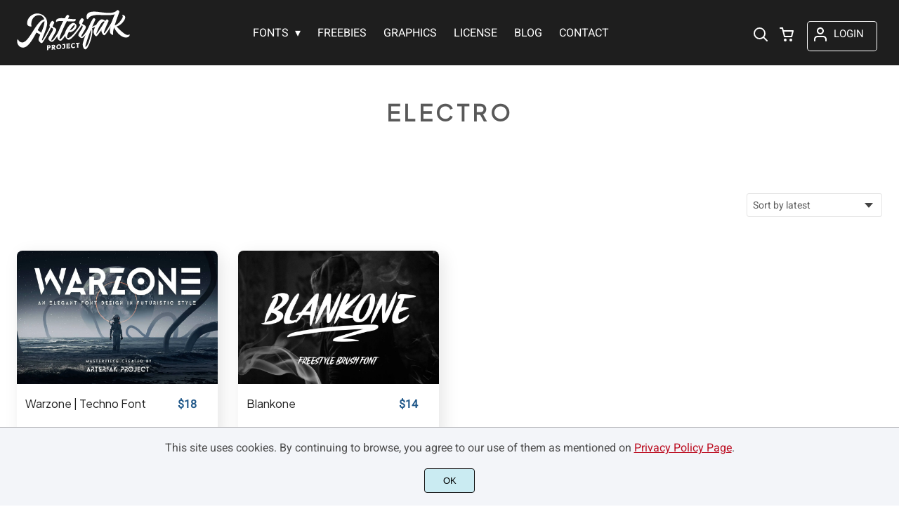

--- FILE ---
content_type: text/html; charset=UTF-8
request_url: https://arterfakproject.com/product-tag/electro/
body_size: 17052
content:
<!doctype html><html lang="en-US"><head><meta charset="UTF-8"><meta name="viewport" content="width=device-width,minimum-scale=1,initial-scale=1"><meta name='robots' content='max-image-preview:large'><meta name='robots' content='noindex, follow' /><title>electro Archives - Arterfak Project</title><meta property="og:locale" content="en_US" /><meta property="og:type" content="article" /><meta property="og:title" content="electro Archives - Arterfak Project" /><meta property="og:url" content="https://arterfakproject.com/product-tag/electro/" /><meta property="og:site_name" content="Arterfak Project" /><meta property="og:image" content="https://arterfakproject.com/wp-content/uploads/2020/09/Logogram-1.png" /><meta property="og:image:width" content="171" /><meta property="og:image:height" content="171" /><meta property="og:image:type" content="image/png" /><meta name="twitter:card" content="summary_large_image" /> <script type="application/ld+json" class="yoast-schema-graph">{"@context":"https://schema.org","@graph":[{"@type":"CollectionPage","@id":"https://arterfakproject.com/product-tag/electro/","url":"https://arterfakproject.com/product-tag/electro/","name":"electro Archives - Arterfak Project","isPartOf":{"@id":"https://arterfakproject.com/#website"},"primaryImageOfPage":{"@id":"https://arterfakproject.com/product-tag/electro/#primaryimage"},"image":{"@id":"https://arterfakproject.com/product-tag/electro/#primaryimage"},"thumbnailUrl":"https://arterfakproject.com/wp-content/uploads/2022/02/Warzone-1.jpg","breadcrumb":{"@id":"https://arterfakproject.com/product-tag/electro/#breadcrumb"},"inLanguage":"en-US"},{"@type":"ImageObject","inLanguage":"en-US","@id":"https://arterfakproject.com/product-tag/electro/#primaryimage","url":"https://arterfakproject.com/wp-content/uploads/2022/02/Warzone-1.jpg","contentUrl":"https://arterfakproject.com/wp-content/uploads/2022/02/Warzone-1.jpg","width":1820,"height":1214},{"@type":"BreadcrumbList","@id":"https://arterfakproject.com/product-tag/electro/#breadcrumb","itemListElement":[{"@type":"ListItem","position":1,"name":"Home","item":"https://arterfakproject.com/"},{"@type":"ListItem","position":2,"name":"electro"}]},{"@type":"WebSite","@id":"https://arterfakproject.com/#website","url":"https://arterfakproject.com/","name":"Arterfak Project","description":"Discover Your Premium Fonts","publisher":{"@id":"https://arterfakproject.com/#organization"},"potentialAction":[{"@type":"SearchAction","target":{"@type":"EntryPoint","urlTemplate":"https://arterfakproject.com/?s={search_term_string}"},"query-input":{"@type":"PropertyValueSpecification","valueRequired":true,"valueName":"search_term_string"}}],"inLanguage":"en-US"},{"@type":"Organization","@id":"https://arterfakproject.com/#organization","name":"Arterfak Project","url":"https://arterfakproject.com/","logo":{"@type":"ImageObject","inLanguage":"en-US","@id":"https://arterfakproject.com/#/schema/logo/image/","url":"https://arterfakproject.com/wp-content/uploads/2020/09/cropped-Logogram.png","contentUrl":"https://arterfakproject.com/wp-content/uploads/2020/09/cropped-Logogram.png","width":512,"height":512,"caption":"Arterfak Project"},"image":{"@id":"https://arterfakproject.com/#/schema/logo/image/"},"sameAs":["https://www.facebook.com/Arterfakproject","https://www.behance.net/arterfak","https://www.instagram.com/arterfak.project/"]}]}</script> <style id='wp-img-auto-sizes-contain-inline-css'>img:is([sizes=auto i],[sizes^="auto," i]){contain-intrinsic-size:3000px 1500px}
/*# sourceURL=wp-img-auto-sizes-contain-inline-css */</style><link data-optimized="1" rel='stylesheet' id='wdp_cart-summary-css' href='https://arterfakproject.com/wp-content/litespeed/css/11af64dc507ac9a8fcb28393dfa73466.css?ver=73466' media='all' /><link data-optimized="1" rel='stylesheet' id='wt-smart-coupon-for-woo-css' href='https://arterfakproject.com/wp-content/litespeed/css/0088366628fefb5aa452ede4f7c1a9e7.css?ver=1a9e7' media='all' /><link data-optimized="1" rel='stylesheet' id='pinterest-for-woocommerce-pins-css' href='https://arterfakproject.com/wp-content/litespeed/css/569173fc6ce98f1d44dae203aafb4215.css?ver=b4215' media='all' /><link data-optimized="1" rel='stylesheet' id='wdp_pricing-table-css' href='https://arterfakproject.com/wp-content/litespeed/css/7b7ed49da079dbd191f008dac1cf57a2.css?ver=f57a2' media='all' /><link data-optimized="1" rel='stylesheet' id='wdp_deals-table-css' href='https://arterfakproject.com/wp-content/litespeed/css/a96f1e1235263fc7d6ef1d4ae84b3a9e.css?ver=b3a9e' media='all' /><style type="text/css">.wdp_bulk_table_content .wdp_pricing_table_caption { color: #6d6d6d ! important} .wdp_bulk_table_content table thead td { color: #6d6d6d ! important} .wdp_bulk_table_content table thead td { background-color: #efefef ! important} .wdp_bulk_table_content table thead td { higlight_background_color-color: #efefef ! important} .wdp_bulk_table_content table thead td { higlight_text_color: #6d6d6d ! important} .wdp_bulk_table_content table tbody td { color: #6d6d6d ! important} .wdp_bulk_table_content table tbody td { background-color: #ffffff ! important} .wdp_bulk_table_content .wdp_pricing_table_footer { color: #6d6d6d ! important}</style><link rel="icon" href="https://i0.wp.com/arterfakproject.com/wp-content/uploads/2020/09/cropped-Logogram-180x180.png?fit=180%2C5180&ssl=1"><link rel="preconnect" href="https://fonts.gstatic.com" crossorigin><style>:root {
--bodytextsize : 16px;
--bodylineheight : 1.4; 
--bodybgcolor : #FFFFFF; 
--bodytextcolor : #595959;
--bodyh1size : 32px;
--bodyh2size : 24px;
--bodyh3size : 18px;
--bodyheadinglineheight : 1.2;
--bodylinkcolor: #235A8B;
--globalgreyel: #f5f5f5;
}
html {scroll-behavior: smooth;}
select,textarea:focus, input:focus, summary{outline: none;-webkit-box-shadow: none;box-shadow: none;}
img{max-width:100%;height:auto}
a:active, a:focus,a:visited {text-decoration: none;}
@font-face{font-family:fontbody;font-display: swap;
src:url(https://fonts.gstatic.com/s/roboto/v27/KFOmCnqEu92Fr1Mu4mxKKTU1Kg.woff2) format("woff2");unicode-range: U+0000-00FF, U+0131, U+0152-0153, U+02BB-02BC, U+02C6, U+02DA, U+02DC, U+2000-206F, U+2074, U+20AC, U+2122, U+2191, U+2193, U+2212, U+2215, U+FEFF, U+FFFD}body{margin:0;padding:0;overflow-x:hidden;font-family:fontbody;-webkit-font-smoothing: antialiased;-moz-osx-font-smoothing: grayscale;font-weight:normal;font-size:var(--bodytextsize);line-height:var(--bodylineheight);color:var(--bodytextcolor);background:var(--bodybgcolor)}@font-face{font-family:fontheading;font-display: swap;
src:url(https://fonts.gstatic.com/s/plusjakartasans/v8/LDIoaomQNQcsA88c7O9yZ4KMCoOg4Ko20yygg_vb.woff2)}h1,h2,h3 {margin:0;padding:0;font-family:fontheading;line-height:var(--bodyheadinglineheight)}h1{font-size:var(--bodyh1size);font-weight:700}h2{font-size:var(--bodyh2size);font-weight:normal}h3{font-size:var(--bodyh3size);font-weight:normal}a{font-style:normal;font-weight:normal;text-decoration:none;color:#235A8B}.g9topfrm{max-width:1440px;margin:auto;position:relative;opacity:0;transition: all 0.2s ease-in-out;}
.cookieconsent{position:fixed;left:0;bottom:0;padding:18px 9px 18px 9px;background:#F3F5F9;color:#4A4A4A;text-align:center;width:calc(100% - 18px);z-index:1;border-top:1px solid #1111114d;}
.cookieconsent a{color:#bb0a1e;text-decoration:underline}
#gdprok {display:block;cursor:pointer;width:72px;padding:9px 0px 9px 0px;margin:auto;margin-top:18px;text-align:center;background:#CAEBF2;border:none;border:1px solid #111111;border-radius:4px;-webkit-border-radius:4px;}
#g9backtopbutton {border:none;width:36px;height:36px;text-indent:-9999px;background:url("https://arterfakproject.com/wp-content/themes/wptypeface/images/up.svg") center center no-repeat rgba(0,0,0,0.7);
border-radius:50%;-webkit-border-radius:50%;position:fixed;right:0;bottom:0;cursor:pointer;z-index:1}
.g9backtopbuttonsmooth {opacity:1}
.gamanyoutube iframe{border:none}
.gamanyoutube{background-color:#000;position:relative;padding-top:56.25%;overflow:hidden;cursor:pointer}.gamanyoutube img{width:100%;top:-16.84%;left:0;opacity:.7}.gamanyoutube .play-button{width:90px;height:60px;background-color:#333;box-shadow:0 0 30px rgba(0,0,0,.6);z-index:1;opacity:.8;border-radius:6px}.gamanyoutube .play-button:before{content:"";border-style:solid;border-width:15px 0 15px 26px;border-color:transparent transparent transparent #fff}.gamanyoutube .play-button,.gamanyoutube img{cursor:pointer}.gamanyoutube .play-button,.gamanyoutube .play-button:before,.gamanyoutube iframe,.gamanyoutube img{position:absolute}.gamanyoutube .play-button,.gamanyoutube .play-button:before{top:50%;left:50%;transform:translate3d(-50%,-50%,0)}.gamanyoutube iframe{height:100%;width:100%;top:0;left:0}
.g9pagetitle{text-align: center;text-transform:uppercase;letter-spacing: 4.5px;padding-top:48px;padding-bottom:48px;margin-bottom:48px}
.g9home3columnitem,.g9home4columnitem,.g9home5columnitem{margin-top:48px;overflow:hidden}
.g9arcpro-content-area .woocommerce-info{text-align:center;padding:24px}
.g9loopframe{max-width:1280px;margin:auto}
@media  (max-width:767px){
.g9pageouter {padding: 0px 18px 128px 18px;}
.g9pagetitle{padding-left:18px;padding-right:18px}
.g9pagecontent{}
}
@media  (min-width:768px){
.g9pageouter {padding: 0px 24px 128px 24px;}
.g9pagetitle{padding-left:24px;padding-right:24px}
.g9home3column{display:grid;grid-template-columns: 32% 32% 32%;grid-column-gap:2%}
.g9home4column,.g9homearcgrid{display:grid;grid-template-columns: 23.203125% 23.203125% 23.203125% 23.203125%;grid-column-gap:2.3958333333%;}
.g9home5column {display:grid;
grid-template-columns: 18% 18% 18% 18% 18%;grid-column-gap:2.5%}
}
@media  (min-width: 768px) and (max-width: 1919px)  {
.g9pagecontent{max-width:1280px;margin:auto;}
}
@media  (min-width:1920px){
.g9pagecontent{max-width:1280px;margin:auto;}
}</style><style>:root {
--g9logotxtsize : 1vw;
--g9logotxtclr : #595959;
--g9topnavbgcolor : #1e1e1e;
--g9topnavsearchbg : #ffffff;
--g9topnavsubmenuwidth : 150px;
--g9topnavfontfamily : fontbody;
--g9topnavfontweight : normal;
--g9topnavfontsize : 16px;
--g9topnavlinkcolor : #ffffff;
--g9topnavlinkcolorhover : #BBD5ED;
--g9topnavlinkhoverbg : #1e1e1e;
--g9topnavbgpaddingtop : 12px;
--g9topnavbgpaddingbottom : 12px;
--g9topnavlinkmargintop : 18px;
--g9searchformdesktopmargintop : -18px;
--g9topnavlinkmarginleft : 144px;
--g9topnavlinkmarginleftwoologin : 108px;
--g9underheadbg : #ffffff;
--g9topnaviconmargintop : 18px;
--g9shopcounterdesktopmargin : 13px;
--g9miadesktop : 16px;
--g9miatabtop : 15px;
--g9miamobtop : 18px;
--g9mianyartop : 19px;
--g9csnyartop : 23px;     
--searchformfieldnonfilterwidthcalc : 132px;
--searchformfieldnonfilterwidthcalclogin : 96px;
}
@font-face {font-family:fontlogo;font-display: swap;src: local(".HelveticaNeueDeskInterface-Regular"), local(".SFNSText-Regular"), local(".LucidaGrandeUI"), local("Ubuntu Regular"), local("Segoe UI Regular"), local("Roboto-Regular"), local("DroidSans"), local("Tahoma");}#g9topnavbg,.g9mobmenuscreen{background:var(--g9topnavbgcolor );}.g9topnavinner,.g9topnavinnerwoo{max-width:1280px;margin:auto;position:relative}
.logo a{font-family:fontlogo;line-height:1;color:var(--g9logotxtclr );position:relative;z-index:5}
#opcls,#g9dasboardbutton,.logged-in #g9loginbutton{display:none}
.g9mobmenuscreen{position:fixed;width:100%;height:100%;top:0;left:0;right:0;bottom:0;z-index:3;display:none}
.g9mobmenuscreenon{display:block}
#searchformfieldnonfilter,#searchformfieldnonfilterunderhead,#g9searchfilter,#searchformfieldwfilter,#g9searchfilterunderhead,#searchformfieldwfilterunderhead{font-family:var(--g9topnavfontfamily );font-size:var(--g9topnavfontsize );line-height:1;color:var(--bodytextcolor )}
.g9naviconwoocart{position:relative}
.g9naviconwoocart a{display:block;width:32px;height:28px;padding-top:4px;text-align:center;border-radius:50%;-webkit-border-radius:50%;}
.g9naviconwoocart a:hover{background:var(--g9topnavlinkhoverbg )}
.shopcounter{width:20px;height:20px;text-align:center;background:#AC2306;color:#fff;-webkit-border-radius:50%;border-radius: 50%;font-size:14px;line-height:18px;position:absolute;right:-3px}
@supports (backdrop-filter: blur(5px)) { 
.g9dashnavpopupfrm{backdrop-filter: blur(5px)}}
@supports (-webkit-backdrop-filter: blur(5px)) {
.g9dashnavpopupfrm{-webkit-backdrop-filter: blur(5px)}}
@supports not (backdrop-filter: blur(5px)) {.blurscreenon   {
  filter: url("https://arterfakproject.com/wp-content/themes/wptypeface/images/filter.svg#blur");}}
.g9dashnavpopupfrm{display:grid;grid-template-columns:270px;justify-content: center;align-content:center;width:100%;height:100vh;position:fixed;top:0;z-index:9;background:rgba(0,0,0,0.7);	-ms-transform: scale(0.5);-webkit-transform: scale(0.5);transform: scale(0.5);opacity: 0;filter: alpha(opacity=0);-moz-transition: all 0.3s ease-in;-o-transition: all 0.3s ease-in;transition: all 0.3s ease-in;visibility: hidden;}
.g9dashnavpopup{background:white;color:black;border-radius:8px;-webkit-border-radius:8px;position:relative;box-shadow: 5px 3px 30px}
.g9popupname{color:var(--g9topnavlinkcolor);background:var(--g9topnavbgcolor);padding:12px 18px 12px 18px;display:grid;
grid-template-columns: 36px calc(100% - 45px) ;
grid-column-gap:9px;color:var(--g9topnavlinkcolor);font-family:fontheading;font-size:18px; border-top-left-radius: 8px;-webkit-border-top-left-radius: 8px;}
.g9popupname span{margin-top:5px;white-space: nowrap;overflow: hidden;text-overflow: ellipsis;}
.g9dashnavpopup a{display:block;text-align:center;padding:12px 0px 12px 0px;border-bottom:1px dotted #ccc;font-size:14px;color:var(--bodytextcolor)}
.g9popuplo{border:none;background: rgba(201, 54, 54,0.9);color:#fff !important;border-bottom-left-radius: 8px;border-bottom-right-radius: 8px;-webkit-border-bottom-left-radius: 8px;-webkit-border-bottom-right-radius: 8px;}
.g9closepopup{display:block;border:none;background:none;position:absolute;top:-12px;right:-9px;cursor:pointer}
.g9dashnavpopupfrmon{opacity: 1;filter: alpha(opacity=100);-ms-transform: scale(1);-webkit-transform: scale(1);transform: scale(1);visibility: visible;}
.g9underhead{position:relative;background:var(--g9underheadbg);padding-top:9px;;padding-bottom:18px}
@media  (max-width:767px){
#g9topnavbg{width:calc(100% - 18px);padding:var(--g9topnavbgpaddingtop) 9px var(--g9topnavbgpaddingbottom ) 9px;transition:all 0.5s ease-in-out;-webkit-transition:all 0.5s ease-in-out}
#opcls:checked ~ .g9toplinkgroup {transform: translateX(-9px); -webkit-transform: translateX(-9px);}
.g9toplinkgroup{transform: translateX(calc(-100% - 9px)); -webkit-transform: translateX(calc(-100% - 9px)); }
.g9toplinkgroup a{padding-left:9px}
.logo a{font-size:6vw}
.g9closesubmenubutton{margin-right:9px}
.g9opensubmenubutton{margin-right:14px}
.searchformnonfilter,#searchformwfilter,.searchformunderhead,.searchformunderheadwfilter{display:block;width:calc(100% - 18px);margin:auto}
.g9toplinkgroup{width:calc(100% + 18px)}
.g9naviconwoocart{position:absolute;top: var(--g9miatabtop );right:45px;z-index:5}
.g9naviconwoomiatxt{display:none}
#g9loginbutton,.logged-in #g9dasboardbutton{position:absolute;top: var(--g9miatabtop );right:0;box-shadow: 0 0 0 1px var(--g9topnavlinkcolor);width:32px;height:28px;padding-top:4px;text-align:center;border-radius:50%;-webkit-border-radius:50%;z-index:5}
.logged-in #g9dasboardbutton{display:block}
}
@media  (min-width:768px){
#g9topnavbg{width:calc(100% - 48px);padding:var(--g9topnavbgpaddingtop) 24px var(--g9topnavbgpaddingbottom ) 24px;transition:all 0.5s ease-in-out;-webkit-transition:all 0.5s ease-in-out}
.logo a{font-size:var(--g9logotxtsize );}
#g9loginbutton{display:grid;
grid-template-columns: 20px calc(100% - 29px) ;
grid-column-gap:9px;color:var(--g9topnavlinkcolor);box-shadow: 0 0 0 1px var(--g9topnavlinkcolor);border-radius:4px;-webkit-border-radius:4px;cursor:pointer;font-size:15px;line-height:1;text-transform:uppercase}
.logged-in #g9dasboardbutton{display:grid;width:100%;
grid-template-columns: 20px calc(100% - 29px) ;grid-column-gap:9px;color:var(--g9topnavlinkcolor);box-shadow: 0 0 0 1px var(--g9topnavlinkcolor);border-radius:4px;-webkit-border-radius:4px;cursor:pointer;font-family:var(--g9topnavfontfamily );font-size:15px;line-height:1;text-transform:uppercase}
.g9naviconwoomiatxt{margin-top:2px}
}
@media  (min-width: 768px) and (max-width: 1139px)  {
#opcls:checked ~ .g9toplinkgroup {transform: translateX(-24px); -webkit-transform: translateX(-24px);}
.g9toplinkgroup{transform: translateX(calc(-100% - 24px)); -webkit-transform: translateX(calc(-100% - 24px)); }
.g9toplinkgroup a{padding-left:24px}
.g9closesubmenubutton{margin-right:24px}
.g9opensubmenubutton{margin-right:29px}
.searchformnonfilter,#searchformwfilter,.searchformunderhead,.searchformunderheadwfilter{display:block;width:calc(100% - 48px);margin:auto}
.g9toplinkgroup{width:calc(100% + 48px)}
#g9loginbutton{width:90px;position:absolute;top:var(--g9mianyartop );right:0;z-index:5;padding:6px 0px 8px 8px;}
.logged-in #g9dasboardbutton{width:135px;position:absolute;top:var(--g9miatabtop );right:0;z-index:5;padding:6px 0px 8px 8px;}
.g9naviconwoocart{position:absolute;top: var(--g9miamobtop );right:117px;z-index:5}
.logged-in .g9naviconwoocart{position:absolute;top: var(--g9mianyartop );right:162px;z-index:5}
}
@media  (max-width:1139px){
.desktopsearchlabel,.g9buttonoff,.g9closesubmenubutton{display:none}
.g9toplinkgroup{display:block;min-height: 100vh;font-family:var(--g9topnavfontfamily );font-size:18px;position:absolute;z-index: 4; -webkit-transition: 0.5s ease-out;-o-transition: 0.5s ease-out; transition: 0.5s ease-out;padding-bottom:75px}
#opcls:checked ~ .g9toplinkgroup { -webkit-transition: 0.5s ease-out; -o-transition: 0.5s ease-out; transition: 0.5s ease-out;}
.g9toplinkgroup a{color:var(--g9topnavlinkcolor );}
.g9toplinkgroup ul{list-style-type:none;margin:0;padding:0;}
.g9toplinkgroup ul li {margin-top:12px}
.sub-menu {font-size:0px;opacity:0;-webkit-transition: opacity .1s, font-size .3s ease-in;-o-transition: opacity .1s, font-size .3s ease-in;transition: opacity .1s, font-size .3s ease-in;position:absolute}
.subemnuactive { font-size:18px;opacity:1;}
.g9closesubmenubutton{position:relative;line-height:1;margin-top:5px;float:right;font-size:18px;padding:0px 8px 3px 7px;background:var(--g9topnavlinkhoverbg );color:var(--g9topnavlinkcolorhover);border-radius:50%;-webkit-border-radius:50%;cursor:pointer}
.g9opensubmenubutton{position:relative;line-height:1;margin-top:5px;float:right;font-size:18px;border-radius:5px;-webkit-border-radius:5px;cursor:pointer;color:var(--g9topnavlinkcolor )}
.g9buttonactive{display:block}
#opcls:checked ~ #g9closemenu{opacity:1;z-index:7;transform:rotate(180deg);-webkit-transform:rotate(180deg);-o-transform:rotate(180deg);-ms-transform:rotate(180deg);}
#opcls:checked ~ #g9openmenu{opacity:0;transform:rotate(180deg);-webkit-transform:rotate(180deg);-o-transform:rotate(180deg);-ms-transform:rotate(180deg);}
#g9openmenu{display:block;width:20px;height:20px;padding:3px;cursor:pointer;-webkit-border-radius:5px;border-radius:5px;transition: all 0.7s ease-in-out;line-height:1}
#g9closemenu{display:block;width:23px;height:23px;line-height:1;position:absolute;z-index:1;cursor:pointer;opacity:0;transition: all 0.7s ease-in-out;}
#g9openmenu:hover{background:var(--g9topnavlinkhoverbg );}
.searchformnonfilter,#searchformwfilter{margin-top:24px;margin-bottom:24px;background: var(--g9topnavsearchbg );-webkit-border-radius: 4px;border-radius: 4px;position:relative;padding-top:2px}
.searchformunderhead{background: var(--g9topnavsearchbg );-webkit-border-radius: 4px;border-radius: 4px;position:relative;padding-top:2px}
.searchformunderheadwfilter{background: var(--g9topnavsearchbg );-webkit-border-radius: 4px;border-radius: 4px;position:relative;padding:6px 0px 6px 0px}
#searchformfieldnonfilter,#searchformfieldnonfilterunderhead,.topsearchformsubmit{display:inline-block;border:none;background:transparent;margin:0;padding:0}
#searchformfieldnonfilter,#searchformfieldnonfilterunderhead{width:calc(100% - 38px);float:left;padding-bottom:8px;padding-left:9px;margin-top:4px}
.topsearchformsubmit{position:absolute;top:7px;cursor:pointer}
#g9searchfilter,#g9searchfilterunderhead{display:block;float:left;width:116px;margin:0;padding:0;border: none;cursor: pointer;background: url("https://arterfakproject.com/wp-content/themes/wptypeface/images/down.svg") 99px 5px no-repeat ;-moz-appearance: none;-webkit-appearance: none;appearance: none;margin-top:3px;margin-left:9px}
#searchformwfilter{padding:8px 0px 8px 0px}
#searchformfieldwfilter,#searchformfieldwfilterunderhead{display:block;width:calc(100% - 174px);float:left;border:none;margin-left:18px;background:transparent}
#searchformwfilter .topsearchformsubmit{top:10px}
.shopcounter{top:-5px}    
}
@media  (min-width:1140px){
#opcls,#g9openmenu,#g9closemenu,.g9buttonoff,.g9closesubmenubutton,.g9opensubmenubutton,.topsearchformsubmit{display:none}
.desktopsearchlabel{display:block;width:32px;height:28px;padding-top:4px;text-align:center;margin-top:var(--g9csnyartop );cursor:pointer;border-radius:50%;-webkit-border-radius:50%;}
.desktopsearchlabel:hover{background:var(--g9topnavlinkhoverbg )}
.g9toplinkgroup{position:relative;margin-top:var(--g9topnavlinkmargintop );margin-left:var(--g9topnavlinkmarginleft )}
.logged-in .g9topnavinnerwoo .g9toplinkgroup{margin-left:var(--g9topnavlinkmarginleftwoologin )}
.g9toplinkgroup ul{margin:0;padding:0;list-style:none;font-family:var(--g9topnavfontfamily );font-size:var(--g9topnavfontsize );-webkit-transition:all .5s;-o-transition:all .5s;transition:all .5s;}
.g9toplinkgroup li{display:inline-block;line-height:1;position:relative;}
.g9toplinkgroup li a {display:block;padding:7px 12px 8px 12px;color:var(--g9topnavlinkcolor );font-weight:var(--g9topnavfontweight );border-radius:4px;-webkit-border-radius:4px;margin-top:2px}
.g9toplinkgroup li a:hover {color:var(--g9topnavlinkcolorhover);background:var(--g9topnavlinkhoverbg )}
.g9toplinkgroup ul ul {position: absolute;left: 7px;top: 100%;visibility: hidden;opacity: 0;z-index:1}
.g9toplinkgroup ul ul ul {left: 100%;top: 0;}
.g9toplinkgroup ul li ul {margin-left:-8px}
.g9toplinkgroup ul li ul li ul{margin-left:0}
.g9toplinkgroup li ul li a{padding-top:12px;padding-bottom:12px}
.g9toplinkgroup li ul li a:hover  {background:#000;}
.g9toplinkgroup li:hover > ul {visibility: visible;opacity: 1;}
.g9toplinkgroup li a:not(:only-child):after{ content: "\25BE";padding-left:9px}
.g9toplinkgroup li ul li a:not(:only-child):after { content: "\25B8";float:right;}
.g9toplinkgroup li:hover li a{width:var(--g9topnavsubmenuwidth );background: rgba(0, 0, 0, 0.6);color:#fff;border-radius:0;-webkit-border-radius:0;margin-top:0}
#searchformfieldnonfilter,#searchformwfilter {display: block;padding: 0;margin: 0;border: none;width: 0px;height:22px;overflow:hidden;position: absolute;z-index:2;right: 0px;-webkit-transition: 200ms;-ms-transition: 200ms;-o-transition: 200ms;transition: 200ms;padding:7px 0px 8px 0px;border-top-left-radius: 4px;-webkit-border-top-left-radius: 4px;border-bottom-left-radius: 4px;-webkit-border-bottom-left-radius: 4px;background: var(--g9topnavsearchbg );}
#searchformfieldnonfilter:focus,#searchformwfilter:focus-within  {opacity:1;width:calc(100% + var(--searchformfieldnonfilterwidthcalc ));padding-left:12px;}
.logged-in .g9topnavinnerwoo #searchformfieldnonfilter:focus,.logged-in #searchformwfilter:focus-within{opacity:1;width:calc(100% + var(--searchformfieldnonfilterwidthcalclogin));padding-left:12px}
.g9naviconwoo{width:189px;line-height:1; display:grid;
grid-template-columns: 32px 32px calc(100% - 82px);
grid-column-gap:5px;}
.g9naviconwoocart a{margin-top:var(--g9csnyartop);}
.g9naviconwoomia {margin-top:var(--g9mianyartop);margin-left:9px}
#g9loginbutton,.logged-in #g9dasboardbutton{padding:8px 0px 10px 8px;}
.logged-in .g9naviconwoo{width:225px;}
#g9searchfilter{display:block;float:left;width:128px;margin:0;padding:0;border: none;cursor: pointer;background: url("https://arterfakproject.com/wp-content/themes/wptypeface/images/down.svg") 111px 5px no-repeat ;-moz-appearance: none;-webkit-appearance: none;appearance: none;margin-top:3px}
#searchformfieldwfilter{display:block;width:calc(100% - 189px);float:left;border:none;margin-left:18px;background:transparent}
.g9underhead{display:none}
.shopcounter{top:var(--g9shopcounterdesktopmargin)}    
}
@media  (max-width: 767px){.g9topnavinnerwoo .logo{width: calc(100% - 127px)}}@media  (max-width: 1139px){.g9topnavinner .logo{width: calc(100% - 38px)}.g9topnavinner #g9openmenu{position:absolute;top:var(--g9topnaviconmargintop );right:0;z-index:5;} .g9topnavinner #g9closemenu{top:var(--g9topnaviconmargintop );right:0}.g9topnavinnerwoo #g9openmenu{position:absolute;top:var(--g9topnaviconmargintop );left:0;z-index:5;}.g9topnavinnerwoo #g9closemenu{left:0;top:var(--g9topnaviconmargintop )}.g9topnavinnerwoo .logo {margin-left:40px}}@media  (min-width:1140px){.g9topnavinner{display:grid;grid-template-columns: 162px calc(100% - 230px) 32px;grid-column-gap:18px;}.g9topnavinnerwoo{display:grid;grid-template-columns: 162px calc(100% - 387px) 189px;grid-column-gap:18px;}.logged-in .g9topnavinnerwoo{display:grid;grid-template-columns: 162px calc(100% - 423px) 225px;grid-column-gap:18px;}}.g9naviconwoomia a:hover,#g9loginbutton:hover,#g9dasboardbutton:hover{color:var(--g9topnavlinkcolorhover);background:var(--g9topnavlinkhoverbg );box-shadow: 0 0 0 1px var(--g9topnavlinkcolorhover);}</style><style>:root {
--g9footerheadsize : 18px;
--g9footertxtsize : 16px;
--g9footerbg : #1e1e1e;
--g9footerheadingclr : #ffffff;
--g9footerlinkclr : #adadad;
--g9footerlinkclrhover : #BBD5ED;
}
.footbase{background:var(--g9footerbg );font-size:var(--g9footertxtsize);color:var(--g9footerlinkclr );}
.footbase a {color:var(--g9footerlinkclr );}
.footbase a:hover {color:var(--g9footerlinkclrhover );}
.footnavi{padding-top:56px;padding-bottom:32px}
.g9footsignature{font-size:14px;color:var(--g9footerheadingclr);text-align:center;padding-top:24px;padding-bottom:24px}
.footerheading{font-size:var(--g9footerheadsize );color:var(--g9footerheadingclr );margin-bottom: 32px;}
.footerimage,.footertext,.footershortcode,.socmedfrm{margin-bottom:32px}
.footermenu{margin-bottom:32px}
.footermenu ul {margin: 0;margin-bottom: 0px;padding: 0;list-style: none;}
.footermenu li {margin-bottom: 12px;}
.socmedbutton{display:inline-block}
@media  (max-width:767px){
.footnavi,.g9footsignatureinner{padding-left:9px;padding-right:9px;text-align:center}
.footnavi img{display:block;margin-left:auto;margin-right: auto}
.socmedbutton{margin:9px}
}
@media  (min-width:768px){
.footnavi,.g9footsignatureinner{padding-left:24px;padding-right:24px}
.footgrid3 {display: grid;grid-template-columns: 30% 30% 30%;grid-column-gap: 5%;grid-auto-rows: auto;}
.footgrid3 .socmedbutton{margin-right:9px}
}
@media  (min-width: 768px) and (max-width: 1139px)  {
.footgrid4 img,.footgrid5 img{display:block;margin-left:auto;margin-right: auto}
.footgrid4,.footgrid5 {text-align:center}
.footgrid4 .socmedbutton,.footgrid5 .socmedbutton{margin:9px}
}
@media  (max-width:1139px){
.footgrid4,.footgrid5 {max-width:720px;margin:auto;}
}
@media  (min-width:1140px){
.footgrid4 {display: grid;grid-template-columns: 22% 22% 22% 22%;grid-column-gap: 4%;}
.footgrid5{display:grid;
grid-template-columns: 17% 17% 17% 17% 17%;
grid-column-gap:3.75%;
grid-auto-rows: auto}
.socmedbutton{margin-right:9px}
}
@media  (min-width: 1140px) and (max-width: 1919px)  {
.footgrid5,.footgrid4,.g9footsignatureinner,.footgrid3{max-width:1280px;margin:auto;}
}
@media  (min-width:1920px){
.footgrid5,.footgrid4,.g9footsignatureinner,.footgrid3{max-width:1280px;margin:auto;}
}</style><link rel="preconnect" href="https://i0.wp.com/" ><style>.g9mailchimpbutton {border:none;font-size:18px;color:#595959;background:#f1f1f1;box-shadow: 0 0 0 1px #f1f1f1}.g9mailchimpupdated {width:calc(100% - 21px);border-left:3px solid green;background: #EFE;padding:9px;color:green  }
.g9mailchimperror {width:calc(100% - 21px);border-left:3px solid red;background: rgb(255,0,0,0.1);padding:9px;color:red }
.g9mailchimpaddress{border:none;font-size:18px;box-shadow: 0 0 0 1px #e3e3e3}
.g9mailchimpbutton{cursor:pointer;}
.g9mailchimpbutton:hover{background:#f1f1f1;color:#595959}
@media (max-width:359px){
.g9mailchimpaddress{display:block;width:calc(100% - 12px);margin-bottom:32px;padding:12px 0px 12px 12px}
.g9mailchimpbutton{display:block;width:100%;margin-bottom:32px;padding:12px 0px 12px 12px}
}
@media (min-width:360px){
.g9mailchimpbutton {display:block;float:left;width:126px;padding:12px;margin-bottom:32px}
.g9mailchimpaddress{display:block;float:left;width:calc(100% - 162px);margin-right:12px;padding:12px;margin-bottom:32px}
}</style><style>:root {
--g9prodcatalogttlfontfam : fontheading;
--g9prodcatalogttlfontsize : 16px;
--g9prodcatalogttlfontweight : normal;
--g9prodcatalogttlclr : #1e1e1e;
--g9prodcatalogprcfontfam : fontbody;
--g9prodcatalogprcfontize : 16px;
--g9prodcatalogprcfontweight : bold;
--g9prodcatalogprctop : 9px;
--g9prodcatalogprcclr : #235A8B;
--g9prodcatalogprcbg : #ffffff;
--g9prodcatalogcatfontfam : fontbody;
--g9prodcatalogcatfontweight : normal;
--g9prodcatalogcatfontsize : 12px;
--g9prodcatalogcatclr : #615f5c;
--g9loopframegrid : 23.203125% 23.203125% 23.203125% 23.203125%;
--g9loopframegridgap : 2.3958333333%;
--g9prodbuttonclr : #ffffff;
--g9prodbuttonbg : #1e1e1e;
}
.prodlist,.g9loopframe li{margin-top:48px;overflow:hidden;background:#ffffff;transition: all .2s ease-in-out;-webkit-transition: all .2s ease-in-out;position:relative;border-radius: 8px;-webkit-border-radius:8px;box-shadow: 6px 6px 24px 0 rgba(0,0,0,0.1);}
.prodlist:hover,.g9loopframe li:hover{transform: scale(1.025);-webkit-transform: scale(1.025)}
.g9prodnoimgcol4{width:100%;padding-top:66.6%;background-repeat: no-repeat;background-position: center center;background-size:inherit}
.g9prodimgcol4{width:100%;padding-top:66.6%;background-repeat: no-repeat;background-position: center center;background-size:cover}
.g9prodnoimgcol3{width:100%;padding-top:56.25%;background-repeat: no-repeat;background-position: center center;background-size:inherit}
.g9prodimgcol3{width:100%;padding-top:56.25%;background-repeat: no-repeat;background-position: center center;background-size:cover}
.g9prodatagrid{width:calc(100% - 24px);padding:0px 12px 32px 12px;display:grid;
grid-template-columns: calc(100% - 81px) 63px;grid-column-gap:18px}
.g9prodata{padding:0px 12px 32px 12px;text-align:center}
.prodr{padding-top:5px;margin-top:var(--g9prodcatalogprctop)}
.g9prodata .prodr{width:63px;margin:auto;margin-top:var(--g9prodcatalogprctop)}
.prodrinner{padding-top:5px;padding-bottom:5px;text-align:center;border-radius:4px;-webkit-border-radius:4px;line-height:1.2;font-family:var(--g9prodcatalogprcfontfam);font-weight:var(--g9prodcatalogprcfontweight);font-size:var(--g9prodcatalogprcfontize);color:var(--g9prodcatalogprcclr);background:var(--g9prodcatalogprcbg);}
.ttlprodataarc{display:block;font-family:var(--g9prodcatalogttlfontfam);font-weight:var(--g9prodcatalogttlfontweight);font-size:var(--g9prodcatalogttlfontsize);color:var(--g9prodcatalogttlclr);margin-top:18px;line-height:1.2;white-space: nowrap;overflow: hidden;text-overflow: ellipsis;}
.g9catinsidecatalog a{font-family:var(--g9prodcatalogcatfontfam);font-weight:var(--g9prodcatalogcatfontweight);font-size:var(--g9prodcatalogcatfontsize);color:var(--g9prodcatalogcatclr);margin-top:9px;line-height:1.2;text-transform: uppercase;letter-spacing: 1.8px;}
.g9salebadge{width:54px;height:54px;font-size:14px;line-height:1;background:rgba(255,0,0,0.7);color: #fff;border-radius:50%;-webkit-border-radius:50%;position:absolute;right:9px;top:9px;text-align:center}
.g9salestxt{display:block;padding-top:50%;margin-top:-7px}
.g9arcpro-content-area{padding-bottom: 128px;}
.woocommerce-products-header{padding-top:48px;padding-bottom:48px;margin-bottom:48px}
.woocommerce-products-header h1{text-align: center;text-transform:uppercase;letter-spacing: 4.5px}
.woocommerce-products-header p{margin:0;padding:0;text-align:center;padding:16px 0px 0px 0px}
.orderby {display: block;cursor: pointer;padding: 8px 32px 8px 8px;float: right;font-family:fontbody;background:url("https://arterfakproject.com/wp-content/themes/wptypeface/images/down.svg") center right 12px no-repeat #fff;border: 1px solid rgba(0,0,0,.1);-webkit-appearance: none;appearance: none;font-size:14px;color: var(--bodytextcolor);border-radius: 4px;-webkit-border-radius: 4px;}
#g9orderingspace{clear: both;width: 100%;}
.g9loopframe ul,.woocommerce-pagination ul{margin:0;padding:0;list-style:none}
.woocommerce-pagination{text-align: center;margin-top: 64px;margin-bottom: 32px;}
.woocommerce-pagination li{display: inline-block;border: 1px solid rgba(0,0,0,.1)}
.woocommerce-pagination li a{display:block;padding: 8px 14px 8px 14px;background:#ffffff;color:var(--bodytextcolor )}
.woocommerce-pagination li .current{display:block;padding: 8px 14px 8px 14px;}
.woocommerce-pagination li a:hover{background:#e6e6fa}
.woocommerce-pagination li .current{color:var(--g9prodbuttonclr);background:var(--g9prodbuttonbg);cursor:pointer}
.g9mobnavigation a {font-weight:bold;color:var(--bodytextcolor )}
@media  (max-width:767px){
.woocommerce-products-header,.g9arcpro-site-main{padding-left:18px;padding-right:18px}
.woocommerce-pagination{display:none}
}
@media  (min-width:768px){
.woocommerce-products-header,.g9arcpro-site-main{padding-left:24px;padding-right:24px}
.g9loopframe ul{display:grid;grid-template-columns: var(--g9loopframegrid);grid-column-gap:var(--g9loopframegridgap)}
.g9mobnavigation{display:none}
}
@media  (min-width: 768px) and (max-width: 1919px)  {
.g9arcpro-site-main{max-width:1280px;margin:auto;}
}
@media  (min-width:1920px){
.g9arcpro-site-main{max-width:1280px;margin:auto;}
}</style><style>.g9arctitlefrm{padding:48px 24px 48px 24px;margin-bottom:48px;text-align:center}
.g9arctitlefrm p{margin:0;padding:0;padding-top:16px}
.g9arctitle{text-transform: uppercase;letter-spacing:1px;}
.pagina {text-align:center;margin-top:72px}
.pagina a,.pagina .current{display: inline-block;border: 1px solid rgba(0,0,0,.1);padding: 8px 14px 8px 14px;}
.pagina a{background:#ffffff;color:var(--bodytextcolor )}
.pagina a:hover{background:#e6e6fa}
.pagina .current{color:var(--g9prodbuttonclr);background:var(--g9prodbuttonbg);cursor:pointer}
.g9mobnavigation a {font-weight:bold;color:var(--bodytextcolor )}
.arclistxt,.arcpic,.arcpicnoimg{margin-bottom:24px}
.g9blogarchivefrm{max-width:1062px;margin:auto;background:#fff;padding:1px 24px 24px 24px;margin-bottom:99px}
.g9authorcard{max-width:993px;margin:auto;padding:48px 24px 48px 24px;}
.arclist{margin-top:48px}
.arclist2{max-width:1014px;margin:auto;margin-top:72px}
.arclist3{max-width:1014px;margin:auto;}
.arclistl2 img {max-width:100%;height:auto}
.arclistl h2,.arclistl h3{font-size:18px}
.arclist2 h2,.arclist2 h3{font-size:32px}
.g9arcpostdate {font-size:12px;line-height:1;opacity: 0.5;padding-top:5px;padding-bottom:24px}
.g9arcpostdate2 {line-height:1;opacity: 0.5;padding-bottom:24px}
.g9arcpostdate3 {font-size:12px;line-height:1;opacity: 0.5;padding-top:5px;padding-bottom:24px}
.g9arcreadmore{display:block;padding-top:24px}
.arclist3item,.arclist4item{margin-top:72px;padding-bottom:18px}
.arcpic {width:100%;padding-top: 56.25%;background-position: center center;background-repeat: no-repeat;}
.arcpicnoimg,.g9arcthumb2noimg {width:100%;padding-top: 56.25%;background-position: center center;background-repeat: no-repeat;background-size:inherit;}
.g9arcthumb2{width:100%;padding-top: 56.25%;background-position: center center;background-repeat: no-repeat;}
.g9arcthumb3{width:100%;padding-top:75%;background-position: center center;background-repeat: no-repeat;}
.g9arcthumb4{width:100%;padding-top:57%;background-position: center center;background-repeat: no-repeat;}
.arclist3item h2,.arclist3item h3 {font-size: 18px;line-height: 24px;padding-top:24px}
.arclist4item h2,.arclist4item h3 {font-size: 24px;line-height: 24px;padding-top:24px}
.g9authorcardico {width:99px;height:99px;border-radius: 50%;-moz-border-radius:50%;-webkit-border-radius:50%;overflow: hidden;background-size: cover;background-position: center center;background-repeat: no-repeat;}
.g9authorcardiconoimg {width:99px;height:99px;border-radius: 50%;-moz-border-radius:50%;-webkit-border-radius:50%;overflow: hidden;background-size: cover;background-position: center center;background-repeat: no-repeat;opacity:0.7}
.g9authorcardnick{font-family:fontbody;text-transform: uppercase;
font-size: 16px;line-height: 1;letter-spacing: 1px;padding-top: 9px;}
.g9authorcardesc{opacity: 0.7;padding-top: 9px;}
.g9authorcardsocmed{text-align: center;padding-top: 5px;}
.g9authorcardsocmed a {display: inline-block;transition: all .3s ease-in-out;opacity: .5;margin: 12px 4px 0px 4px;}
.g9authorcardsocmed a:hover{opacity:1}
.g9authorcardcount{text-align:center;font-family:fontbody;font-size:24px;padding:24px 24px 48px 24px;text-transform: uppercase;letter-spacing: 1px;}
@media  (max-width: 767px){
.arclistl2{text-align:center}
.arclist3item{max-width:300px;margin:auto;margin-top:72px;}
.arclist4item{max-width:481px;margin:auto;margin-top:72px;}
.arclistr2 h2,.arclistr2 h3{padding-top:18px}
.g9authorcardicofrm{width:99px;margin:auto}
.g9authorcardatafrm{text-align:center;margin-top:9px}
.g9authorcardsocmed{margin-top:12px}
.pagina{display:none}
}
@media  (min-width: 768px){
.arclist{display:grid;grid-template-columns: 25% 70%;grid-column-gap:5%;}
.arclist2{display:grid;grid-template-columns: 55% 40%;grid-column-gap:5%;grid-auto-rows:auto;}
.arclistl2 {max-height:405px;overflow:hidden}
.arclist3{display:grid;grid-template-columns: 30% 30% 30%;grid-column-gap:5%;grid-auto-rows:auto;}
.arclist4{display:grid;grid-template-columns: 47.5% 47.5%;grid-column-gap:5%;grid-auto-rows:auto;}
.g9authorcard{display: grid;
grid-template-columns: 99px calc(100% - 300px) 153px;
grid-column-gap: 24px;
grid-auto-rows: auto;}
.g9mobnavigation{display:none}
}</style><style>.innerfrmsection96{max-width:1080px}
.innerfrmsection96 a{opacity:0.5;transition: all .2s ease-in-out;-webkit-transition: all .2s ease-in-out;}
.innerfrmsection96 a:hover{opacity:1}
.socmedfrm{text-align:center}
.footerheading{text-transform:uppercase;}
.g9footsignature{border-top:1px solid #fff}
.home h2{font-weight:bold}
.bigcta a{box-shadow: 0 0 0 2px #1e1e1e;}
.bigcta a:hover{color:#fff !important;background:#1e1e1e !important}
.inneropenersection92 .g9prodatagrid{display:none}
.inneropenersection92 .g9prodimgcol3{padding-top:66.6%}
img{font-size:0}
.inneropenersection96 .g9home4columnitem{display:grid;align-items:center}
.g9licenseboxmid{border-radius: 8px; -webkit-border-radius: 8px;box-shadow: 0 0 0 1px #dedede; }
.g9licenseboxinner {padding: 18px 18px 27px 18px}
.g9licenseboxinner ul{margin:0;padding:0;margin-left:14px;font-size:14px}
.g9licenseboxinner li{margin-bottom:9px}
.g9licenseboxinner h2{font-size:18px}
@media  (max-width: 767px) {
.inneropenersection96 .g9home4column{display: grid;grid-template-columns: 47.5% 47.5%;grid-column-gap: 5%;}
}
@media  (min-width: 768px) {
.inneropenersection96 .g9home4column{
    grid-template-columns: 19%  19%  19%  19%;
    grid-column-gap: 8%;
  }
}</style><meta name="google-site-verification" content="UyWzDzt1h1nDHpsOGH_ibLv_NWu55GxeEknYb5xMr6A"><link rel="dns-prefetch" href="https://www.googletagmanager.com/"><link rel="preload" href="https://c0.wp.com/p/woocommerce/10.4.3/assets/js/frontend/woocommerce.min.js" as="script"><link rel="preload" href="https://arterfakproject.com/wp-content/plugins/wt-smart-coupons-for-woocommerce/public/js/wt-smart-coupon-public.js" as="script"><link rel="preload" href="https://arterfakproject.com/wp-content/plugins/woo-discount-rules/v2/Assets/Js/site_main.js" as="script"><link rel="preload" href="https://arterfakproject.com/wp-content/plugins/woo-discount-rules/v2/Assets/Js/awdr-dynamic-price.js" as="script"><link rel="preload" href="//assets.pinterest.com/js/pinit.js" as="script"><link rel="preload" href="https://arterfakproject.com/wp-content/plugins/woocommerce/assets/js/sourcebuster/sourcebuster.min.js" as="script"><link rel="preload" href="https://arterfakproject.com/wp-content/plugins/woocommerce/assets/js/frontend/order-attribution.min.js" as="script"><link rel="preload" href="https://ajax.googleapis.com/ajax/libs/jquery/3.7.1/jquery.min.js" as="script"><link rel="preload" href="https://arterfakproject.com/wp-content/plugins/advanced-dynamic-pricing-for-woocommerce/BaseVersion/assets/js/frontend.js" as="script"><link data-optimized="1" rel='stylesheet' id='wc-blocks-style-css' href='https://arterfakproject.com/wp-content/litespeed/css/526d50c1793d4035c34284e51e719303.css?ver=19303' media='all' /></head><body data-rsssl=1 class="archive tax-product_tag term-electro term-165 wp-custom-logo wp-theme-wptypeface theme-wptypeface woocommerce woocommerce-page woocommerce-no-js"><div id="top"></div><div id="g9topnavbg" class="g9topnavbg" data-defclr="#ffffff" data-clrhover="#BBD5ED" data-gdpr="https://arterfakproject.com/privacy-policy/" ><div class="g9topnavinnerwoo"><div class="logo"><a rel=”nofollow” href="https://arterfakproject.com" title="Go to Homepage"><img class="logoimg" src="https://arterfakproject.com/wp-content/uploads/2024/05/Logo-Arterfak-Project-New.svg" width="162" height="63" alt="Arterfak Project Logo"></a></div><div class="g9toplinkgroupfrm"><input id="opcls" type="checkbox">
<label id="g9openmenu" class="g9headerico" for="opcls"><svg xmlns="http://www.w3.org/2000/svg" height="20" width="20" fill="var(--g9topnavlinkcolor )"><path d="M.874.849v3.648h18.24V.849zm0 7.296v3.648h18.24V8.145zm0 7.296v3.648h18.24v-3.648z"/></svg></label>
<label id="g9closemenu" for="opcls"><svg xmlns="http://www.w3.org/2000/svg" width="23" height="23"><circle cx="11.368" cy="11.368" r="10.711" fill="#c93636"/><path d="M17.443 15.787l-4.418-4.418 4.401-4.418c.067-.067.067-.167 0-.234l-1.422-1.422c-.067-.067-.167-.067-.234 0l-4.401 4.418L6.967 5.31c-.067-.067-.167-.067-.234 0L5.31 6.733c-.067.067-.067.167 0 .234l4.385 4.401-4.401 4.401c-.067.067-.067.167 0 .234l1.422 1.422c.067.067.184.067.234 0l4.418-4.401 4.401 4.401c.067.067.184.067.251.017l1.422-1.422c.067-.067.067-.167 0-.234z" fill="#fff"/></svg></label><div class="g9toplinkgroup"><form method="GET" action="https://arterfakproject.com/" class="searchformnonfilter"><input type="hidden" value="product" name="post_type"><input type="text"  name="s" aria-label="Search Form"  id="searchformfieldnonfilter" value="" placeholder="Search..."><button type="submit" aria-label=”Search” title="Search" class="topsearchformsubmit"><svg xmlns="http://www.w3.org/2000/svg" width="20" height="20" fill="var(--g9topnavlinkcolor )"><path d="M19.707 18.293l-4.583-4.583c1.132-1.436 1.814-3.243 1.814-5.21A8.45 8.45 0 0 0 8.5.062 8.45 8.45 0 0 0 .062 8.5 8.45 8.45 0 0 0 8.5 16.938c1.966 0 3.773-.682 5.21-1.814l4.583 4.583c.195.195.451.293.707.293s.512-.098.707-.293a1 1 0 0 0 0-1.414zM8.5 15.063a6.57 6.57 0 0 1-6.562-6.562A6.57 6.57 0 0 1 8.5 1.938 6.57 6.57 0 0 1 15.062 8.5 6.57 6.57 0 0 1 8.5 15.062z"/></svg></button><div style="clear:both"></div></form><nav itemscope itemtype="http://schema.org/SiteNavigationElement" ><div class="menu-primary-container"><ul id="menu-primary" class="sitenav"><li id="menu-item-8640" class="menu-item menu-item-type-taxonomy menu-item-object-product_cat menu-item-has-children menu-item-8640"><a href="https://arterfakproject.com/product-category/all-font/" itemprop="url"><span itemprop='name'>FONTS</span></a><ul class="sub-menu"><li id="menu-item-8641" class="menu-item menu-item-type-taxonomy menu-item-object-product_cat menu-item-8641"><a href="https://arterfakproject.com/product-category/all-font/display/" itemprop="url"><span itemprop='name'>DISPLAY</span></a></li><li id="menu-item-8642" class="menu-item menu-item-type-taxonomy menu-item-object-product_cat menu-item-8642"><a href="https://arterfakproject.com/product-category/all-font/sans/" itemprop="url"><span itemprop='name'>SANS SERIF</span></a></li><li id="menu-item-8643" class="menu-item menu-item-type-taxonomy menu-item-object-product_cat menu-item-8643"><a href="https://arterfakproject.com/product-category/all-font/script/" itemprop="url"><span itemprop='name'>SCRIPT</span></a></li><li id="menu-item-8644" class="menu-item menu-item-type-taxonomy menu-item-object-product_cat menu-item-8644"><a href="https://arterfakproject.com/product-category/all-font/serif/" itemprop="url"><span itemprop='name'>SERIF</span></a></li></ul></li><li id="menu-item-8646" class="menu-item menu-item-type-taxonomy menu-item-object-product_cat menu-item-8646"><a href="https://arterfakproject.com/product-category/freebies/" itemprop="url"><span itemprop='name'>FREEBIES</span></a></li><li id="menu-item-8647" class="menu-item menu-item-type-taxonomy menu-item-object-product_cat menu-item-8647"><a href="https://arterfakproject.com/product-category/graphics/" itemprop="url"><span itemprop='name'>GRAPHICS</span></a></li><li id="menu-item-8649" class="menu-item menu-item-type-post_type menu-item-object-page menu-item-8649"><a href="https://arterfakproject.com/license/" itemprop="url"><span itemprop='name'>LICENSE</span></a></li><li id="menu-item-9043" class="menu-item menu-item-type-taxonomy menu-item-object-category menu-item-9043"><a href="https://arterfakproject.com/category/blog/" itemprop="url"><span itemprop='name'>BLOG</span></a></li><li id="menu-item-8648" class="menu-item menu-item-type-post_type menu-item-object-page menu-item-8648"><a href="https://arterfakproject.com/contact/" itemprop="url"><span itemprop='name'>CONTACT</span></a></li></ul></div></nav></div></div><div class="g9naviconwoo"><div class="g9naviconwoosrc"><label for="searchformfieldnonfilter" title="Open Search Form" class="desktopsearchlabel g9headerico">
<svg xmlns="http://www.w3.org/2000/svg" width="20" height="20" fill="var(--g9topnavlinkcolor )"><path d="M19.707 18.293l-4.583-4.583c1.132-1.436 1.814-3.243 1.814-5.21A8.45 8.45 0 0 0 8.5.062 8.45 8.45 0 0 0 .062 8.5 8.45 8.45 0 0 0 8.5 16.938c1.966 0 3.773-.682 5.21-1.814l4.583 4.583c.195.195.451.293.707.293s.512-.098.707-.293a1 1 0 0 0 0-1.414zM8.5 15.063a6.57 6.57 0 0 1-6.562-6.562A6.57 6.57 0 0 1 8.5 1.938 6.57 6.57 0 0 1 15.062 8.5 6.57 6.57 0 0 1 8.5 15.062z"/></svg></label></div><div class="g9naviconwoocart"><a class="g9headerico" href="https://arterfakproject.com/checkout/" title="Open Shopping Cart" rel="nofollow"><svg xmlns="http://www.w3.org/2000/svg" width="20" height="20" fill="var(--g9topnavlinkcolor )"><circle cx="8" cy="18" r="2"/><circle cx="16" cy="18" r="2"/><path d="M19.785 4.38A1 1 0 0 0 19 4H5.781L4.969.757A1 1 0 0 0 3.999 0H1a1 1 0 1 0 0 2h2.22l2.812 11.243a1 1 0 0 0 .97.757h10.091a1 1 0 0 0 .973-.769l1.907-8a1 1 0 0 0-.188-.852zM16.303 12H7.782L6.281 6h11.452l-1.431 6z"/></svg></a></div><div class="g9naviconwoomia"><a href="#" title="Open Customer Account Navigation" id="g9dasboardbutton" class="g9headerico"><div><svg xmlns="http://www.w3.org/2000/svg" width="20" height="20" fill="var(--g9topnavlinkcolor )"><path d="M14 12H6c-2.757 0-5 2.243-5 5v2a1 1 0 1 0 2 0v-2c0-1.654 1.346-3 3-3h8c1.654 0 3 1.346 3 3v2a1 1 0 1 0 2 0v-2c0-2.757-2.243-5-5-5zm-4-2c2.757 0 5-2.243 5-5s-2.243-5-5-5-5 2.243-5 5 2.243 5 5 5zm0-8c1.654 0 3 1.346 3 3s-1.346 3-3 3-3-1.346-3-3 1.346-3 3-3z"/></svg></div><div class="g9naviconwoomiatxt">Dashboard</div></a><a href="https://arterfakproject.com/my-account/" title="Login to Customer Account" id="g9loginbutton" class="g9headerico"><div><svg xmlns="http://www.w3.org/2000/svg" width="20" height="20" fill="var(--g9topnavlinkcolor )"><path d="M14 12H6c-2.757 0-5 2.243-5 5v2a1 1 0 1 0 2 0v-2c0-1.654 1.346-3 3-3h8c1.654 0 3 1.346 3 3v2a1 1 0 1 0 2 0v-2c0-2.757-2.243-5-5-5zm-4-2c2.757 0 5-2.243 5-5s-2.243-5-5-5-5 2.243-5 5 2.243 5 5 5zm0-8c1.654 0 3 1.346 3 3s-1.346 3-3 3-3-1.346-3-3 1.346-3 3-3z"/></svg></div><div class="g9naviconwoomiatxt">Login</div></a></div></div></div></div><div class="g9arcpro-content-area"><header class="woocommerce-products-header"><h1 class="woocommerce-products-header__title page-title">electro</h1></header><main id="main" class="g9arcpro-site-main"><div class="woocommerce-notices-wrapper"></div><form class="woocommerce-ordering" method="get">
<select
name="orderby"
class="orderby"
aria-label="Shop order"
><option value="popularity" >Sort by popularity</option><option value="date"  selected='selected'>Sort by latest</option><option value="price" >Sort by price: low to high</option><option value="price-desc" >Sort by price: high to low</option>
</select>
<input type="hidden" name="paged" value="1" /></form><div id="g9orderingspace" data-url="https://arterfakproject.com/product-tag/electro"></div><div class="g9loopframe"><ul class="products columns-4"><li class="product type-product post-5188 status-publish first instock product_cat-display product_cat-sans product_tag-apps product_tag-astronaut product_tag-cyber product_tag-cyberpunk product_tag-digital product_tag-electro product_tag-futuristic product_tag-galaxy product_tag-geometric product_tag-glamour product_tag-internet product_tag-ligatures product_tag-light product_tag-logo product_tag-minimalist-font product_tag-modern product_tag-motion-graphic product_tag-movie product_tag-neon product_tag-poster product_tag-robot product_tag-sans product_tag-sans-serif product_tag-science product_tag-scifi product_tag-sharp product_tag-space product_tag-space-font product_tag-sporty product_tag-techno-font product_tag-technology product_tag-urban-font product_tag-virtual-reality has-post-thumbnail featured shipping-taxable purchasable product-type-variable has-default-attributes"><div class="prodlistarc"><a href="https://arterfakproject.com/product/warzone-techno-font/" rel="nofollow" title="Warzone | Techno Font"><div class="imgprodataarc g9prodimgcol4"  data-id="5188" data-name="Warzone | Techno Font" data-cat="Display" data-href="https://arterfakproject.com/product/warzone-techno-font/" style="background-image:url(https://i0.wp.com/arterfakproject.com/wp-content/uploads/2022/02/Warzone-1.jpg?fit=1820%2C51214&ssl=1)"></div></a><div class="g9prodatagrid"><div class="prodl"><h2><a class="ttlprodataarc"  data-id="5188" data-name="Warzone | Techno Font" data-cat="Display" data-href="https://arterfakproject.com/product/warzone-techno-font/" href="https://arterfakproject.com/product/warzone-techno-font/" title="Warzone | Techno Font">Warzone | Techno Font</a></h2></div><div class="prodr"><div class="prodrinner">&#36;18</div></div></div></div></li><li class="product type-product post-3698 status-publish instock product_cat-display product_cat-script product_tag-adventure product_tag-display-font product_tag-electro product_tag-energetic product_tag-freestyle product_tag-graffiti product_tag-horror-font product_tag-retro-font product_tag-script product_tag-sporty has-post-thumbnail featured shipping-taxable purchasable product-type-variable has-default-attributes"><div class="prodlistarc"><a href="https://arterfakproject.com/product/blankone/" rel="nofollow" title="Blankone"><div class="imgprodataarc g9prodimgcol4"  data-id="3698" data-name="Blankone" data-cat="Display" data-href="https://arterfakproject.com/product/blankone/" style="background-image:url(https://i0.wp.com/arterfakproject.com/wp-content/uploads/2021/06/1-2.jpg?fit=1820%2C51214&ssl=1)"></div></a><div class="g9prodatagrid"><div class="prodl"><h2><a class="ttlprodataarc"  data-id="3698" data-name="Blankone" data-cat="Display" data-href="https://arterfakproject.com/product/blankone/" href="https://arterfakproject.com/product/blankone/" title="Blankone">Blankone</a></h2></div><div class="prodr"><div class="prodrinner">&#36;14</div></div></div></div></li></ul></div><div class="g9mobnavigation" style="margin-top:48px;"><div class="next-posts" title="Next Page" style="float:right"></div><div class="prev-posts" title="Previous Page" style="float:left"></div><div style="clear:both"></div></div></main></div><div id="g9allfootelement"><footer class="footbase" data-color="#adadad" data-hover="#BBD5ED"><div class="footnavi"><div class="footgrid4"><div class="foot4"><div class="footerheading foothead1">Categories</div><div class="footermenu footmenu1"><ul id="menu-footer-1" class="menu"><li id="menu-item-8681" class="menu-item menu-item-type-taxonomy menu-item-object-product_cat menu-item-8681"><a href="https://arterfakproject.com/product-category/all-font/">All Font</a></li><li id="menu-item-8682" class="menu-item menu-item-type-taxonomy menu-item-object-product_cat menu-item-8682"><a href="https://arterfakproject.com/product-category/bundle/">Bundle</a></li><li id="menu-item-8683" class="menu-item menu-item-type-taxonomy menu-item-object-product_cat menu-item-8683"><a href="https://arterfakproject.com/product-category/freebies/">Freebies</a></li><li id="menu-item-8684" class="menu-item menu-item-type-taxonomy menu-item-object-product_cat menu-item-8684"><a href="https://arterfakproject.com/product-category/graphics/">Graphics</a></li></ul></div></div><div class="foot4"><div class="footerheading foothead2">Resources</div><div class="footermenu footmenu2"><ul id="menu-footer-2" class="menu"><li id="menu-item-8685" class="menu-item menu-item-type-post_type menu-item-object-page menu-item-8685"><a href="https://arterfakproject.com/about/">About</a></li><li id="menu-item-8691" class="menu-item menu-item-type-taxonomy menu-item-object-category menu-item-8691"><a href="https://arterfakproject.com/category/blog/">Blog</a></li><li id="menu-item-8687" class="menu-item menu-item-type-post_type menu-item-object-page menu-item-8687"><a href="https://arterfakproject.com/license/">License</a></li><li id="menu-item-8686" class="menu-item menu-item-type-post_type menu-item-object-page menu-item-8686"><a href="https://arterfakproject.com/contact/">Contact</a></li></ul></div></div><div class="foot4"><div class="footerheading foothead3">Legal</div><div class="footermenu footmenu3"><ul id="menu-footer-3" class="menu"><li id="menu-item-8688" class="menu-item menu-item-type-post_type menu-item-object-page menu-item-privacy-policy menu-item-8688"><a rel="privacy-policy" href="https://arterfakproject.com/privacy-policy/">Privacy Policy</a></li><li id="menu-item-8689" class="menu-item menu-item-type-post_type menu-item-object-page menu-item-8689"><a href="https://arterfakproject.com/refund_returns/">Terms and Conditions</a></li></ul></div></div><div class="foot4"><div class="footerimage footpic4"><img loading="lazy" src="https://i0.wp.com/arterfakproject.com/wp-content/uploads/2024/05/Arterfak-Project-Footer.png?fit=281%2C5100&ssl=1" width="281" height="100" alt="Arterfak Project Footer"></div><div class="socmedfrm" ><div class="socmedbutton">
<a href="https://www.facebook.com/Arterfakproject" title="Open Facebook" rel="nofollow noopener" class="g9footerico">
<svg xmlns="http://www.w3.org/2000/svg" width="24" height="24" fill="var(--g9footerlinkclr)"><path d="M12 2A10 10 0 0 0 2 12c0 4.991 3.657 9.128 8.438 9.879V14.89h-2.54V12h2.54V9.797c0-2.506 1.492-3.89 3.777-3.89 1.094 0 2.238.195 2.238.195v2.46h-1.26c-1.243 0-1.63.771-1.63 1.562V12h2.773l-.443 2.89h-2.33v6.989C18.343 21.129 22 16.99 22 12A10 10 0 0 0 12 2z"/></svg>
</a></div><div class="socmedbutton" >
<a href="https://www.instagram.com/arterfak.project/" title="Open Instagram" rel="nofollow noopener" class="g9footerico">
<svg xmlns="http://www.w3.org/2000/svg" width="24" height="24" fill="var(--g9footerlinkclr)"><path d="M12 2l4.122.06c1.065.05 1.79.217 2.428.465.66.254 1.216.598 1.772 1.153.509.5.902 1.105 1.153 1.772.247.637.415 1.363.465 2.428L22 12l-.06 4.122c-.05 1.065-.218 1.79-.465 2.428-.25.668-.644 1.273-1.153 1.772-.5.508-1.105.902-1.772 1.153-.637.247-1.363.415-2.428.465L12 22c-2.717 0-3.056-.01-4.122-.06s-1.79-.218-2.428-.465a4.89 4.89 0 0 1-1.772-1.153c-.509-.5-.902-1.104-1.153-1.772-.248-.637-.415-1.363-.465-2.428L2 12l.06-4.122c.05-1.066.217-1.79.465-2.428a4.88 4.88 0 0 1 1.153-1.772c.5-.509 1.104-.902 1.772-1.153.638-.248 1.362-.415 2.428-.465L12 2zm0 5a5 5 0 0 0-5 5 5 5 0 0 0 5 5 5 5 0 0 0 5-5 5 5 0 0 0-5-5h0zm6.5-.25a1.25 1.25 0 0 0-1.25-1.25A1.25 1.25 0 0 0 16 6.75 1.25 1.25 0 0 0 17.25 8a1.25 1.25 0 0 0 1.25-1.25zM12 9a3 3 0 0 1 3 3 3 3 0 0 1-3 3 3 3 0 0 1-3-3 3 3 0 0 1 3-3h0z"/></svg>
</a></div><div class="socmedbutton" >
<a href="https://www.behance.net/arterfak" title="Open Behance" rel="nofollow noopener" class="g9footerico">
<svg xmlns="http://www.w3.org/2000/svg" width="24" height="24" fill="var(--g9footerlinkclr)"><path d="M7.443 5.35c.639 0 1.23.05 1.77.198a3.83 3.83 0 0 1 1.377.544c.394.247.689.594.885 1.039s.295.99.295 1.583c0 .693-.147 1.286-.491 1.731-.295.446-.787.841-1.377 1.138.836.248 1.475.693 1.868 1.286s.64 1.336.64 2.177c0 .693-.148 1.286-.394 1.781s-.639.94-1.082 1.237c-.481.318-1.013.552-1.573.692-.59.149-1.18.248-1.77.248H1V5.35h6.443zm-.394 5.54c.541 0 .984-.148 1.328-.395s.492-.693.492-1.237c0-.297-.05-.594-.148-.791s-.246-.347-.442-.495c-.197-.099-.394-.198-.64-.247s-.491-.05-.787-.05H4v3.216h3.05l-.001-.001zm.148 5.838c.295 0 .59-.05.836-.099a1.72 1.72 0 0 0 .688-.297 1.76 1.76 0 0 0 .492-.544c.098-.247.197-.544.197-.89 0-.693-.197-1.188-.59-1.534-.394-.297-.935-.445-1.574-.445H4v3.81h3.197v-.001zm9.492-.05c.393.396.983.594 1.77.594.541 0 1.033-.148 1.426-.395.394-.297.64-.594.738-.891h2.41c-.394 1.187-.984 2.028-1.77 2.572-.788.495-1.722.792-2.853.792-.724.002-1.441-.132-2.115-.396a3.93 3.93 0 0 1-1.574-1.088 3.93 3.93 0 0 1-.983-1.633c-.246-.643-.345-1.335-.345-2.127 0-.742.099-1.434.345-2.078a5.34 5.34 0 0 1 1.032-1.682c.443-.445.984-.84 1.574-1.088a5.49 5.49 0 0 1 2.066-.396c.836 0 1.574.149 2.213.495s1.131.742 1.525 1.336a6.01 6.01 0 0 1 .885 1.88 10.47 10.47 0 0 1 .098 2.176H16c0 .792.295 1.534.689 1.93v-.001zm3.098-5.194c-.344-.346-.885-.544-1.525-.544a2.34 2.34 0 0 0-1.082.247c-.295.149-.491.347-.688.545a1.32 1.32 0 0 0-.344.692c-.05.248-.099.445-.099.643h4.426c-.098-.742-.344-1.236-.688-1.583h0zM15.459 6.29h5.508v1.336H15.46V6.29h-.001z" /></svg>
</a></div></div></div></div></div><div class="g9footsignature"><div class="g9footsignatureinner">© 2022 Arterfak Project. All Rights Reserved.</div></div></footer></div><div class="g9mobmenuscreen"></div> <script src="https://ajax.googleapis.com/ajax/libs/jquery/3.7.1/jquery.min.js" id="jquery-js"></script> <script data-optimized="1" src="https://arterfakproject.com/wp-content/litespeed/js/464776b3d18f78e095e2b8f88e8ffd0b.js?ver=ffd0b" id="wc-jquery-blockui-js" defer data-wp-strategy="defer"></script> <script data-optimized="1" src="https://arterfakproject.com/wp-content/litespeed/js/8ff1f047af153d0a71ebbf185926a991.js?ver=6a991" id="wc-js-cookie-js" defer data-wp-strategy="defer"></script> <script id="woocommerce-js-extra">var woocommerce_params = {"ajax_url":"/wp-admin/admin-ajax.php","wc_ajax_url":"/?wc-ajax=%%endpoint%%","i18n_password_show":"Show password","i18n_password_hide":"Hide password"};
//# sourceURL=woocommerce-js-extra</script> <script src="https://c0.wp.com/p/woocommerce/10.4.3/assets/js/frontend/woocommerce.min.js" id="woocommerce-js" defer data-wp-strategy="defer"></script> <script id="wt-smart-coupon-for-woo-js-extra">var WTSmartCouponOBJ = {"ajaxurl":"https://arterfakproject.com/wp-admin/admin-ajax.php","wc_ajax_url":"https://arterfakproject.com/?wc-ajax=","nonces":{"public":"b53bf96a20","apply_coupon":"49facbb541"},"labels":{"please_wait":"Please wait...","choose_variation":"Please choose a variation","error":"Error !!!"},"shipping_method":[],"payment_method":"","is_cart":""};
//# sourceURL=wt-smart-coupon-for-woo-js-extra</script> <script data-optimized="1" src="https://arterfakproject.com/wp-content/litespeed/js/ed55c1bd362207a082f98b5c11f94627.js?ver=94627" id="wt-smart-coupon-for-woo-js"></script> <script id="awdr-main-js-extra">var awdr_params = {"ajaxurl":"https://arterfakproject.com/wp-admin/admin-ajax.php","nonce":"844c0f3708","enable_update_price_with_qty":"show_when_matched","refresh_order_review":"0","custom_target_simple_product":"","custom_target_variable_product":"","js_init_trigger":"","awdr_opacity_to_bulk_table":"","awdr_dynamic_bulk_table_status":"0","awdr_dynamic_bulk_table_off":"on","custom_simple_product_id_selector":"","custom_variable_product_id_selector":""};
//# sourceURL=awdr-main-js-extra</script> <script data-optimized="1" src="https://arterfakproject.com/wp-content/litespeed/js/6dac0b9eccf4bd2dd9b092d48511e6e8.js?ver=1e6e8" id="awdr-main-js"></script> <script data-optimized="1" src="https://arterfakproject.com/wp-content/litespeed/js/59ae0c3fb40e40358262cc7173188adc.js?ver=88adc" id="awdr-dynamic-price-js"></script> <script type="text/javascript" async defer src="//assets.pinterest.com/js/pinit.js"></script> <script data-optimized="1" src="https://arterfakproject.com/wp-content/litespeed/js/6439ac1197dcbb54d4249f662a467489.js?ver=67489" id="sourcebuster-js-js"></script> <script id="wc-order-attribution-js-extra">var wc_order_attribution = {"params":{"lifetime":1.0e-5,"session":30,"base64":false,"ajaxurl":"https://arterfakproject.com/wp-admin/admin-ajax.php","prefix":"wc_order_attribution_","allowTracking":true},"fields":{"source_type":"current.typ","referrer":"current_add.rf","utm_campaign":"current.cmp","utm_source":"current.src","utm_medium":"current.mdm","utm_content":"current.cnt","utm_id":"current.id","utm_term":"current.trm","utm_source_platform":"current.plt","utm_creative_format":"current.fmt","utm_marketing_tactic":"current.tct","session_entry":"current_add.ep","session_start_time":"current_add.fd","session_pages":"session.pgs","session_count":"udata.vst","user_agent":"udata.uag"}};
//# sourceURL=wc-order-attribution-js-extra</script> <script data-optimized="1" src="https://arterfakproject.com/wp-content/litespeed/js/8b2d92a6590878b49c80f293357befb3.js?ver=befb3" id="wc-order-attribution-js"></script> <script id="wdp_deals-js-extra">var script_data = {"ajaxurl":"https://arterfakproject.com/wp-admin/admin-ajax.php","js_init_trigger":""};
//# sourceURL=wdp_deals-js-extra</script> <script data-optimized="1" src="https://arterfakproject.com/wp-content/litespeed/js/c3b30e2863b3ca369b248701fdebe16c.js?ver=be16c" id="wdp_deals-js"></script> <script type="speculationrules">{"prefetch":[{"source":"document","where":{"and":[{"href_matches":"/*"},{"not":{"href_matches":["/wp-*.php","/wp-admin/*","/wp-content/uploads/*","/wp-content/*","/wp-content/plugins/*","/wp-content/themes/wptypeface/*","/*\\?(.+)"]}},{"not":{"selector_matches":"a[rel~=\"nofollow\"]"}},{"not":{"selector_matches":".no-prefetch, .no-prefetch a"}}]},"eagerness":"conservative"}]}</script>  <script type="text/javascript">!function(e){if(!window.pintrk){window.pintrk=function(){window.pintrk.queue.push(Array.prototype.slice.call(arguments))};var n=window.pintrk;n.queue=[],n.version="3.0";var t=document.createElement("script");t.async=!0,t.src=e;var r=document.getElementsByTagName("script")[0];r.parentNode.insertBefore(t,r)}}("https://s.pinimg.com/ct/core.js");

  pintrk('load', '', { np: "woocommerce" } );
  pintrk('page');</script>  <script id="pinterest-tag-placeholder"></script> <script>(function () {
			var c = document.body.className;
			c = c.replace(/woocommerce-no-js/, 'woocommerce-js');
			document.body.className = c;
		})();</script> <script>document.getElementById("opensearchformwfilter")&&document.getElementById("opensearchformwfilter").addEventListener("click",function(){document.getElementById("searchformwfilter").focus()});var x=document.body.querySelectorAll(".menu-item-has-children > a"),index=0;for(index=0;index<x.length;index++){var navG9plus=document.createElement("div"),navG9min=document.createElement("div");navG9plus.className="g9opensubmenubutton",navG9min.className="g9closesubmenubutton",navG9plus.innerHTML="<strong>+</strong>",navG9min.innerHTML="<strong>-</strong>",x[index].parentNode.insertBefore(navG9plus,x[index].nextSibling),x[index].parentNode.insertBefore(navG9min,x[index].nextSibling)}var g9opensubmenubuttonfunc=document.querySelectorAll(".g9opensubmenubutton");for(var i in g9opensubmenubuttonfunc)g9opensubmenubuttonfunc.hasOwnProperty(i)&&(g9opensubmenubuttonfunc[i].onclick=function(){this.parentElement.querySelector(".sub-menu").classList.toggle("subemnuactive"),this.parentElement.querySelector(".sub-menu").style.position="relative",this.parentElement.querySelector(".g9closesubmenubutton").classList.toggle("g9buttonactive"),this.classList.toggle("g9buttonoff")});var g9closesubmenubuttonfunc=document.querySelectorAll(".g9closesubmenubutton");for(var i in g9closesubmenubuttonfunc)g9closesubmenubuttonfunc.hasOwnProperty(i)&&(g9closesubmenubuttonfunc[i].onclick=function(){this.parentElement.querySelector(".g9opensubmenubutton").classList.remove("g9buttonoff"),this.parentElement.querySelector(".sub-menu").classList.remove("subemnuactive"),this.parentElement.querySelector(".sub-menu").style.position="absolute",this.classList.remove("g9buttonactive")});document.getElementById("g9openmenu").addEventListener("click",function(){document.querySelector(".g9mobmenuscreen").classList.toggle("g9mobmenuscreenon")}),document.getElementById("g9closemenu").addEventListener("click",function(){window.setTimeout(function(){document.querySelector(".g9mobmenuscreen").classList.remove("g9mobmenuscreenon")},500)});</script> <script>if(document.querySelectorAll(".gamanyoutube"))for(var youtube=document.querySelectorAll(".gamanyoutube"),youtubeindex=0;youtubeindex<youtube.length;youtubeindex++){var source="https://img.youtube.com/vi/"+youtube[youtubeindex].dataset.embed+"/sddefault.jpg",image=new Image;image.src=source,image.addEventListener("load",void youtube[youtubeindex].appendChild(image)),youtube[youtubeindex].addEventListener("click",function(){var e=document.createElement("iframe");e.setAttribute("allowfullscreen",""),e.setAttribute("src","https://www.youtube-nocookie.com/embed/"+this.dataset.embed+"?rel=0&showinfo=0&autoplay=1&encrypted-media=1&frameborder=0"),this.innerHTML="",this.appendChild(e)})}</script> <script>var g9topnavheight=document.getElementById("g9topnavbg").offsetHeight;let g9checksectionhero=!1;var headericon=document.querySelectorAll(".g9headerico"),headericondefcolor=document.querySelector("#g9topnavbg").dataset.defclr,headericoncolorhover=document.querySelector("#g9topnavbg").dataset.clrhover;function headiconhover(e){return function(){e.getElementsByTagName("svg")[0].setAttribute("fill",headericoncolorhover)}}function headiconback(e){return function(){e.getElementsByTagName("svg")[0].setAttribute("fill",headericondefcolor)}}function g9setoverlay(){document.querySelector(".g9overlayhead").classList.toggle("g9overlayheadon"),document.querySelector(".logoimg")&&(document.querySelector(".logoimg").src=document.querySelector(".g9overlayhead").dataset.imgol);for(var e=0;e<headericon.length;e++)headericon[e].getElementsByTagName("svg")[0].setAttribute("fill",colorol)}function g9unsetsetoverlay(){document.querySelector(".g9overlayhead").classList.remove("g9overlayheadon"),document.querySelector(".logoimg")&&(document.querySelector(".logoimg").src=document.querySelector(".g9overlayhead").dataset.imgdef);for(var e=0;e<headericon.length;e++)headericon[e].getElementsByTagName("svg")[0].setAttribute("fill",headericondefcolor)}function dynamicoverlayheader(){const e=window.pageYOffset;e>g9topnavheight&&!g9checksectionhero?(g9checksectionhero=!0,g9unsetsetoverlay()):e<g9topnavheight&&g9checksectionhero&&(g9checksectionhero=!1,g9setoverlay())}if(document.querySelector(".g9overlayhead")){var colorol=document.querySelector(".g9overlayhead").dataset.olclr;document.querySelector(".mainbgsectionhero").style.paddingTop=g9topnavheight+"px",document.querySelector(".logoimg")&&(document.querySelector(".logoimg").src=document.querySelector(".g9overlayhead").dataset.imgol),"sticky"===document.querySelector(".g9overlayhead").dataset.type&&window.addEventListener("scroll",dynamicoverlayheader);for(var i=0;i<headericon.length;i++)headericon[i].getElementsByTagName("svg")[0].setAttribute("fill",colorol)}else document.querySelector(".g9headerico")&&headericon.forEach(function(e){e.addEventListener("mouseover",headiconhover(e)),e.addEventListener("mouseout",headiconback(e))});</script> <script>var footicondefcolor=document.querySelector(".footbase").dataset.color,footiconcolorhover=document.querySelector(".footbase").dataset.hover;function footiconhover(o){return function(){o.firstElementChild.setAttribute("fill",footiconcolorhover)}}function footiconback(o){return function(){o.firstElementChild.setAttribute("fill",footicondefcolor)}}if(document.querySelector(".g9footerico")){var footericon=document.querySelectorAll(".g9footerico");footericon.forEach(function(o){o.addEventListener("mouseover",footiconhover(o)),o.addEventListener("mouseout",footiconback(o))})}</script> <script async src="https://www.googletagmanager.com/gtag/js?id=G-CGCVM0CPD9"></script> <script>window.dataLayer = window.dataLayer || [];
  function gtag(){dataLayer.push(arguments);}
  gtag('js', new Date());
  gtag('config', 'G-CGCVM0CPD9');</script> <script>if(window.self != window.top) {
  try {
    if(window.parent.location.hostname.indexOf("arterfakproject.com") == -1) {
      window.location.href = "https://www.youtube.com/embed/ioNng23DkIM";
    } else {
    }
  } catch (ex) {
    window.location.href = "https://www.youtube.com/embed/ioNng23DkIM";
  }
}</script><div class="g9topfrm"><a id="g9backtopbutton" title="Scroll to top" href="#top">Scroll to top</a></div> <script>if(document.querySelector(".stickyctafrm"))var g9topbuttonditstance=Number(document.querySelector(".stickyctafrm").offsetHeight)+24;else g9topbuttonditstance=Number(document.getElementById("g9allfootelement").offsetHeight)+12;document.getElementById("g9backtopbutton").style.bottom=g9topbuttonditstance+"px";var g9checktop=!1;function showhidtopbutton(){const t=window.pageYOffset;t>270&&!g9checktop?(g9checktop=!0,document.querySelector(".g9topfrm").classList.toggle("g9backtopbuttonsmooth")):t<270&&g9checktop&&(g9checktop=!1,document.querySelector(".g9topfrm").classList.remove("g9backtopbuttonsmooth"))}window.addEventListener("scroll",showhidtopbutton);</script> <script>if(document.querySelector(".next")){document.querySelector(".next").innerHTML="&raquo;"};
if(document.querySelector(".prev")){document.querySelector(".prev").innerHTML="&laquo;"};</script> <script>function g9_lastgdpr_popup(){var o=document.querySelector("#g9topnavbg").dataset.gdpr,t=document.createElement("div");t.classList.add("cookieconsent"),t.innerHTML='\t\t\tThis site uses cookies. By continuing to browse, you agree to our use of them as mentioned on \t\t\t<a rel="nofollow&quot;" title="Go to Privacy Policy Page" href="'+o+'">Privacy Policy Page</a>.<button id="gdprok">OK</button>\t\t',document.body.appendChild(t),document.querySelector("#gdprok").onclick=function(o){o.preventDefault(),t.style.display="none",localStorage.setItem("cookieconsent",!0),location.reload()}}localStorage.getItem("cookieconsent")||g9_lastgdpr_popup();</script> </body></html>
<!-- Page optimized by LiteSpeed Cache @2026-01-26 03:21:31 -->

<!-- Page cached by LiteSpeed Cache 7.7 on 2026-01-26 03:21:31 -->

--- FILE ---
content_type: image/svg+xml
request_url: https://arterfakproject.com/wp-content/uploads/2024/05/Logo-Arterfak-Project-New.svg
body_size: 2492
content:
<?xml version="1.0" encoding="UTF-8"?> <svg xmlns="http://www.w3.org/2000/svg" width="162" height="63" fill="#ffffff"><path d="M39.923 18.116c-7.836 0-17.921 37.699-31.112 37.699-8.211 0-9.854-10.638-7.373-11.995 0 0 1.732 4.659 6.355 4.659 10.264 0 20.206-33.094 32.13-33.094z"></path><path d="M39.405 18.187c0 9.443-8.532 22.312-8.532 25.918 0 2.802 3.088 5.319 4.498 5.319 2.374 0 14.102-23.295 14.102-23.295l-1.803-.946S37.638 45.587 35.889 45.587c-1.767 0 7.283-16.386 7.283-24.883S36.21 7.156 28.749 7.156c-6.747 0-14.137 5.962-14.137 14.066 0 5.266 6.319 4.445 6.319 4.445-1.41-5.908 1.16-16.029 10.835-16.029 4.891 0 7.64 4.748 7.64 8.55z"></path><path d="M34.675 38.519s-3.802-3.302-9.068-4.98l2.392-3.713s5.266 3.159 7.89 6.158zm18.582-18.422c0-.857-1.928-2.374-2.892-2.374s-3.909 4.498-3.909 6.623c0 3.124 5.159 3.231 5.159 5.034 0 3.231-6.694 10.817-6.694 14.012 0 1.732 2.998 4.195 4.998 4.195 4.409 0 16.351-22.312 16.351-22.312l-1.928-1.089s-11.532 21.562-14.87 21.562c-2.606 0 6.623-12.031 6.623-15.155 0-3.534-5.176-3.623-5.176-4.927 0-1.321 2.338-4.606 2.338-5.569zm42.126-3.873c0-.857-1.928-2.392-2.892-2.392s-3.909 4.516-3.909 6.64c0 3.106 5.159 3.231 5.159 5.034 0 3.231-6.194 9.317-6.194 12.531 0 1.713 2.998 4.177 5.016 4.177 4.391 0 15.833-20.814 15.833-20.814l-1.928-1.089S95.438 40.393 92.1 40.393c-2.589 0 6.123-10.549 6.123-13.673 0-3.552-5.176-3.623-5.176-4.927 0-1.321 2.338-4.606 2.338-5.569z"></path><path d="M72.035 9.048c.768 0 2.534 1.017 2.534 1.874s-17.1 33.076-13.28 33.076c2.695 0 14.869-20.688 14.869-20.688l1.321.804S66.288 46.051 62.182 46.051c-3.552 0-4.748-4.802-4.748-6.551 0-5.016 12.299-30.452 14.601-30.452z"></path><path d="M74.784 31.396c4.587 0 9.085-8.051 7.587-8.051-3.302 0-14.655 18.814-9.728 18.814 5.998 0 18.243-19.457 18.243-19.457l1.857 1.178S79.372 44.57 73.892 44.57c-2.142 0-5.444-2.57-5.444-8.408 0-4.374 7.068-15.548 12.21-15.548 2.035 0 4.284 2.428 4.284 4.57 0 4.587-6.426 8.657-9.085 8.657-1.928 0-2.231-1.446-2.231-1.446zm37.057-15.922c0 .821-6.694 14.601-10.496 25.954-2.445 7.265-4.355 13.245-3.606 13.245 3.552 0 9.032-19.403 7.925-25.204l.821-1.928c3.945 5.837-4.462 30.845-8.908 30.845-1.374 0-3.784-2.302-3.784-7.283 0-4.962 12.781-37.271 15.69-37.271 1.16 0 2.356 1.107 2.356 1.642z"></path><path d="M105.665 29.468s4.141-3.588 7.819-3.124l.66-3.088s-5.748 1.125-8.479 4.766z"></path><path d="M125.942 20.704s-.393-2.231-2.124-2.231c-4.248 0-11.567 17.832-10.532 17.832.804 0 12.37-18.065 12.37-18.065l1.803 1.285s-12.156 20.099-14.28 20.099c-2.106 0-3.981-4.123-3.981-6.247 0-3.909 6.783-17.85 11.71-17.85 4.248 0 5.837 3.838 5.837 3.838z"></path><path d="M128.067 15.527c-1.41 0-7.783 11.157-7.783 15.744 0 1.981 1.999 6.908 4.266 6.908 2.285 0 12.727-18.297 12.727-18.297l-.589-3.213s-10.585 18.511-12.299 18.511c-2.178 0 6.212-16.404 6.212-17.475s-1.678-2.178-2.534-2.178z"></path><path d="M143.382 2.265c1.107 0 2.642 1.553 2.642 2.392 0 .821-7.551 19.439-8.925 27.953-.464 2.766.25 5.194-.553 5.194s-4.016-1.696-4.016-4.784c0-11.014 8.925-30.756 10.853-30.756z"></path><path d="M141.276 24.828s11.246 12.977 16.44 12.977c1.803 0 1.928-.732 2.517-.732 1.142 0 .161 4.427-5.016 4.427-7.515 0-15.065-9.746-17.243-15.191l.268-1.481z"></path><path d="M42.886 59.278q.053-.161.107-.393.036-.232.053-.482.018-.25.018-.482.018-.232.018-.393v-3.053q0-.179-.018-.411 0-.232-.018-.464-.036-.25-.072-.482-.036-.214-.089-.357l-.072-.179 2.749-.214q.553-.053 1.017.072.446.107.768.375.339.25.517.643.161.393.161.91 0 .517-.161.946-.179.411-.517.732-.321.304-.768.5-.464.196-1.017.232l-.857.072v.536q0 .179 0 .411.018.232.036.482.018.25.072.464.036.214.089.357l.089.179-2.178.179zm2.695-5.462l-.857.072q-.018.107-.018.232 0 .107 0 .232v1.053l.875-.072q.357-.036.589-.25.232-.232.232-.571 0-.357-.232-.536-.214-.196-.589-.161zm6.604 3.534q-.196-.304-.375-.589-.196-.285-.321-.464l-.179.018v.536q0 .161 0 .393.018.232.036.482.018.25.072.464.036.232.089.375l.072.161-2.178.179.072-.179q.072-.143.107-.375.036-.232.072-.482.018-.25.018-.482.018-.232.018-.411v-3.035q0-.161-.018-.411 0-.232-.018-.482-.036-.25-.072-.464-.036-.232-.107-.375l-.072-.161 2.766-.232q.553-.036 1 .072.464.125.785.393.321.25.5.643.161.411.161.91 0 .66-.321 1.232-.321.571-1.017.892.161.232.357.536.196.285.428.589.25.357.5.66.268.304.5.482l.268.196-2.66.214-.018-.125q0-.214-.143-.517-.125-.304-.321-.643zm-.018-4.087l-.857.072v1.517l.857-.072q.393-.018.607-.25.214-.214.214-.571 0-.339-.214-.536-.214-.196-.607-.161zm4.052 1.642q0-.66.25-1.321.268-.643.749-1.178.464-.517 1.125-.875.643-.339 1.446-.411.785-.053 1.446.179.66.232 1.125.678.464.464.732 1.071.268.607.268 1.285 0 .66-.268 1.321-.25.66-.732 1.178-.464.536-1.125.875-.66.357-1.446.411-.804.072-1.446-.161-.66-.25-1.142-.696-.464-.446-.732-1.053-.25-.625-.25-1.303zm3.57 1.785q.428-.036.768-.25.357-.196.589-.517.232-.304.357-.696.125-.375.125-.768 0-.375-.125-.732-.125-.357-.357-.625-.232-.268-.589-.428-.339-.143-.768-.107-.446.036-.785.232-.339.214-.589.517-.232.304-.357.696-.125.375-.125.768 0 .375.125.732.125.357.357.643.25.268.589.411.339.161.785.125z" fill-rule="evenodd"></path><path d="M66.895 52.049q-.161.018-.411.053-.232.018-.482.072-.268.036-.5.089-.214.053-.375.125l-.214.107.161-1.732 3.874-.321-.089.179q-.053.161-.089.375-.036.232-.072.482-.018.25-.018.5-.018.232-.018.393v2.749q0 .5-.143.928-.161.446-.446.785-.285.339-.732.553-.446.214-1.036.268-.179.018-.411.018-.232-.018-.464-.036-.232-.036-.446-.089-.214-.053-.393-.143l-.072-.036v-2.07l.268.304q.25.285.643.464.393.179.804.143.464-.036.625-.285.179-.25.179-.678v-2.731q0-.125 0-.232-.018-.125-.018-.232zm8.943 3.053l.214-.107-.179 1.732-5.462.446.072-.179q.053-.143.107-.375.036-.232.053-.482.018-.25.036-.482.018-.232.018-.393v-3.053q0-.161-.018-.411-.018-.232-.036-.482-.018-.25-.053-.464-.053-.232-.107-.357l-.072-.179 5.212-.428.161 1.713-.232-.072q-.143-.036-.375-.072-.232-.018-.482-.018-.25 0-.5.018-.232.018-.411.018l-1.464.125v.464.804l.981-.089q.161-.018.411-.036.232-.018.482-.072.25-.036.482-.089.232-.053.375-.125l.196-.107v1.999l-.196-.053q-.143-.053-.375-.072-.232-.018-.482-.036-.25 0-.482.018-.25.018-.411.036l-.981.072v.804.446l1.732-.143q.179-.018.411-.036.25-.018.5-.072.25-.036.482-.089.232-.053.393-.125zm6.676-5.801v2.338l-.25-.25q-.143-.161-.357-.268-.196-.125-.428-.196-.232-.072-.464-.107-.25-.036-.482-.018-.482.036-.821.25-.357.196-.571.517-.214.304-.321.696-.089.393-.089.804 0 .428.089.804.107.393.339.66.214.268.571.393.357.143.857.107.25-.018.536-.107.285-.072.553-.196.268-.125.5-.268.25-.161.428-.339l.25-.25v1.892l-.072.036q-.25.143-.536.268-.304.125-.607.196-.304.089-.625.161-.304.053-.571.072-.91.072-1.553-.161-.66-.214-1.071-.66-.411-.446-.607-1.089-.196-.625-.196-1.392 0-.714.232-1.374.214-.66.66-1.196.428-.517 1.089-.857.66-.339 1.535-.411.339-.036.643-.018.321.036.625.089.125.036.285.018.053 0 .125-.018.072 0 .107-.036zm5.266 6.444l-2.178.179.072-.179q.053-.143.089-.375.053-.232.072-.482.018-.25.036-.482 0-.232 0-.393v-3.517q-.196.018-.411.036-.232.036-.446.072-.232.053-.428.107-.196.053-.339.107l-.232.107.179-1.732 4.98-.411.179 1.696-.232-.053q-.125-.053-.321-.072-.214-.018-.428-.018-.232 0-.464 0-.214 0-.411.018v3.517q0 .161.018.393 0 .232.018.482.018.25.072.482.036.214.107.357zm-4.302-40.752c-3.891.821-14.262-1.16-20.385-1.16-6.14 0-8.657 2.927-6.997 5.659 0 0 .607-.964 2.856-1.321 2.838-.464 18.761.589 22.206.339 3.73-.268 2.321-3.517 2.321-3.517zm59.245-12.281c-2.267 2.213-6.14 4.213-15.529 3.481-9.372-.732-12.138-1.642-17.189-1.642-5.444 0-10.799 1.357-10.799 7.229 0 3.481 1.017 4.838 3.034 1.803s8.621-4.677 15.423-4.302c6.819.357 21.046 1.214 25.061-2.517zm-4.284 21.545c5.23 0 12.388-10.103 12.388-12.495 0-.749-.268-1.214-.607-1.517-.357-.304-.143-.91.321-.946q.214-.018.464-.018c.981 0 3.374 1.16 3.374 3.481 0 3.391-6.123 12.067-13.245 13.155-6.176.946-2.695-1.66-2.695-1.66z"></path></svg> 